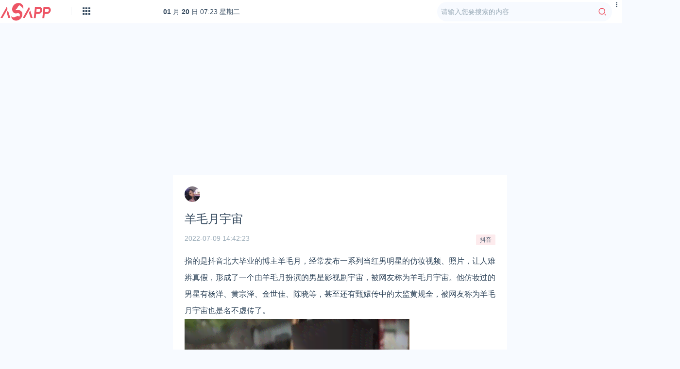

--- FILE ---
content_type: text/html; charset=utf-8
request_url: https://www.asapp.cn/s/douyin/39.html
body_size: 5007
content:
<!DOCTYPE html>
<html lang="zh-CN" class="hb-loaded">
<head>
    <meta charset="UTF-8">
    <title>羊毛月宇宙是什么意思？ | 爱思词典</title>
    <meta name="viewport" content="width=device-width, initial-scale=1, maximum-scale=1, user-scalable=no">
    <meta name="keywords" content="羊毛月宇宙,羊毛月,抖音,甄嬛传,杨洋,黄宗泽,金世佳,陈晓,,爱思词典"/>
    <meta name="description" content="指的是抖音北大毕业的博主羊毛月，经常发布一系列当红男明星的仿妆视频、照片，让人难辨真假，形成了一个由羊毛月扮演的男星影视剧宇宙，被网友称为羊毛月宇宙。他仿妆过的男‌‌‌‌‌‌‌‌‌‌‌星有杨洋、黄宗泽"/>
    
    <link rel="stylesheet" href="/static/asapp/css/style.css">
    <link rel="stylesheet" href="https://cdn.k2os.com/font/style.css">
    <link rel="stylesheet" href="https://cdn.k2os.com/css/k2ued.css">
    <link rel="dns-prefetch" href="https://imgs.knowsafe.com">
    <link rel="dns-prefetch" href="https://imgs.aideep.com/">
    <link href="/static/asapp/img/favicon.ico" rel="icon" type="image/x-icon"/>
    <script async src="https://pagead2.googlesyndication.com/pagead/js/adsbygoogle.js?client=ca-pub-9347092167954578" crossorigin="anonymous"></script>

</head>
<body>

    <div class="header mb16" id="header">
        <div class="header_main">
            <div class="logo">
                <a href="/"><img alt="爱思词典" src="/static/asapp/img/logo.png"></a>
            </div>
            <div class="channel pc">
                <div class="channel_ico">
                    <img src="/static/asapp/img/channel_top_ico.png">
                </div>
                <div class="channel_nav_box">
                    <ul>
                        <li>
                            <a href="/">
                                <span><img src="/static/asapp/img/nav-home.svg"></span>
                                <div>首页</div>
                            </a>
                        </li>
                        <li>
                            <a href="/s/douyin">
                                <span><img src="/static/asapp/img/nav-dy.svg"></span>
                                <div>抖音</div>
                            </a>
                        </li>
                        <li>
                            <a href="/s/bilibili">
                                <span><img src="/static/asapp/img/nav-b.svg"></span>
                                <div>B站</div>
                            </a>
                        </li>
                        <li>
                            <a href="/s/laoshiji">
                                <span><img src="/static/asapp/img/nav-lsj.svg"></span>
                                <div>老司机</div>
                            </a>
                        </li>
                        <li>
                            <a href="/s/hot">
                                <span><img src="/static/asapp/img/nav-hot.svg"></span>
                                <div>热门</div>
                            </a>
                        </li>
                        <li>
                            <a href="/s/wl">
                                <span><img src="/static/asapp/img/nav-net.svg"></span>
                                <div>网络</div>
                            </a>
                        </li>
                    </ul>
                </div>
            </div>
            <div class="header-time fl">
                <a href="https://tools.0xu.cn/calendar" target="_blank"><div id="headerDate"></div></a>
            </div>
            <div class="header-login pc fr">
                <a class="btn-medium btn-red" href="/contact.html" target="_blank">
                    <i class="icon--140 mr8"></i>投稿</a>
            </div>
            <div class="header-search fr">
                <div class="header-search_box">
                    <input type="text" placeholder="请输入您要搜索的内容">
                    <span class="icon--10"></span>
                </div>
            </div>
            <a href="javascript:void(0)" class="navbut">
                <span></span>
                <span></span>
                <span></span>
            </a>
            <ul class="mapnav">
                <li><a href="/">首页</a></li>
                <li><a href="/s/douyin">抖音</a></li>
                <li><a href="/s/bilibili">B站</a></li>
                <li><a href="/s/laoshiji">老司机</a></li>
                <li><a href="/s/hot">热门</a></li>
                <li><a href="/s/wl">网络</a></li>
            </ul>
        </div>
    </div>

<div class="main">
    <div class="k2-center" data-id="finance,supervise">
        <div class="article_show_box mb16">
            <div class="article_show">
                <div class="article-user_pic mb16">
                    <a href="/author/u2">
                        <img alt="一只小耿耿" src="https://imgs.knowsafe.com:8087/img/quu/t/a112.jpg">
                    </a>
                </div>
                <h1 class="title">羊毛月宇宙</h1>
                <div class="article_inf">
                    <span class="classify">
						<a href="/s/douyin" class="column-link-b tag-small tag-red">抖音</a>
                    </span>
                    <span class="time">2022-07-09 14:42:23</span>

                </div>
                <div class="article_show_body">
                    <div class="article_show_body">
                        
                        <p><span>指的是抖音北大毕业的博主</span><span>羊毛月</span><span>，经常发布一系列当红男明星的仿妆视频、照片，让人难辨真假，形成了一个由羊毛月扮演的男星影视剧宇宙，被网友称为羊毛月宇宙。他仿妆过的男‌‌‌‌‌‌‌‌‌‌‌星有杨洋、黄宗泽、金世佳、陈晓等，甚至还有甄嬛传中的太监黄规全，被网友称为</span><span>羊毛月宇宙</span><span>也是名不虚传了。</span><br/></p><p><span><img src="https://imgs.knowsafe.com:8087/img/aideep/2022/7/9/4b50b0ae8c8c34997080d6a2d905d73e.png"/></span></p>
                    </div>
                    <div class="article_footer">
                        <div>*文章为作者独立观点，不代表 爱思词典 立场</div>
                        <div>
                            本文转自 <a href="https://jikipedia.com/definition/314576895" rel="nofollow" target="_blank">小鸡词典</a>，转载此文章须经原作者同意，并请附上出处。
                        </div>
                        <div class="mylink">原文链接 https://www.asapp.cn/s/douyin/39.html</div>
                        <div class="keywords">
                                <a href="/tag/%e7%be%8a%e6%af%9b%e6%9c%88%e5%ae%87%e5%ae%99">羊毛月宇宙</a>
                                <a href="/tag/%e7%be%8a%e6%af%9b%e6%9c%88">羊毛月</a>
                                <a href="/tag/%e6%8a%96%e9%9f%b3">抖音</a>
                                <a href="/tag/%e7%94%84%e5%ac%9b%e4%bc%a0">甄嬛传</a>
                                <a href="/tag/%e6%9d%a8%e6%b4%8b">杨洋</a>
                                <a href="/tag/%e9%bb%84%e5%ae%97%e6%b3%bd">黄宗泽</a>
                                <a href="/tag/%e9%87%91%e4%b8%96%e4%bd%b3">金世佳</a>
                                <a href="/tag/%e9%99%88%e6%99%93">陈晓</a>
                        </div>
                        
                    </div>
                </div>
            </div>
        </div>
        <div class="com_box mt16 mb16">
            <div class="com_title-red mb16">猜你喜欢<a href="/s/douyin" target="_blank" class="com_title_more" title="更多"></a></div>
            <ul class="k2-asapp-like">
                
                    <li><a href="/b/hlw/9003.html" target="_blank" class="row-1" title="旺店通"><span>#</span><span>旺店通</span></a></li>
                
                    <li><a href="/s/hot/8714.html" target="_blank" class="row-1" title="吃圭人"><span>#</span><span>吃圭人</span></a></li>
                
                    <li><a href="/b/hlw/8109.html" target="_blank" class="row-1" title="ZunTrust"><span>#</span><span>ZunTrust</span></a></li>
                
                    <li><a href="/e/film/6354.html" target="_blank" class="row-1" title="暴裂无声"><span>#</span><span>暴裂无声</span></a></li>
                
                    <li><a href="/b/hlw/5432.html" target="_blank" class="row-1" title="企盟查"><span>#</span><span>企盟查</span></a></li>
                
                    <li><a href="/b/hlw/5265.html" target="_blank" class="row-1" title="Follow RSS"><span>#</span><span>Follow RSS</span></a></li>
                
                    <li><a href="/b/hlw/4372.html" target="_blank" class="row-1" title="七喜下载站"><span>#</span><span>七喜下载站</span></a></li>
                
                    <li><a href="/b/hlw/4293.html" target="_blank" class="row-1" title="开心影院"><span>#</span><span>开心影院</span></a></li>
                
                    <li><a href="/e/tv/1741.html" target="_blank" class="row-1" title="白举铁"><span>#</span><span>白举铁</span></a></li>
                
                    <li><a href="/s/hot/1607.html" target="_blank" class="row-1" title="二舅"><span>#</span><span>二舅</span></a></li>
                
                    <li><a href="/r/wh/1156.html" target="_blank" class="row-1" title="可爱的多儿"><span>#</span><span>可爱的多儿</span></a></li>
                
                    <li><a href="/s/wl/395.html" target="_blank" class="row-1" title="普信下头男"><span>#</span><span>普信下头男</span></a></li>
                
            </ul>
        </div>
        <div>
            <div class="com_box mt16 mb16">
                <div class="com_title-red mb16">图库<a href="https://www.0xu.cn/gallery" target="_blank" class="com_title_more" title="更多"></a></div>
                <ul class="inc_pic">
                        <li class="k2_col-3"><a href="https://www.0xu.cn/gallery/details/2487bbd0c68d1623f19bb8a2f067ad07" target="_blank"><span><img alt="呆晴 这一年 想要遇到温柔的光 #纯欲风##遇见呆晴##成都约拍##少女写真# ​​​​" loading="lazy" src="https://imgs.knowsafe.com:8087/img/aideep/2022/2/22/8a9d48e73fe9533ee8b3d1bb8ce3e923.jpg?w=250"></span><div>呆晴 这一年 想要遇到温柔的光 #纯欲风##遇见呆晴##成都约拍##少女写真# ​​​​</div></a></li>
                        <li class="k2_col-3"><a href="https://www.0xu.cn/gallery/details/86ad86da20ddb3ac5e2dca71a4efd633" target="_blank"><span><img alt="周周不吃香菜不要因为它的失去而哭，应当为曾经拥有而笑。" loading="lazy" src="https://imgs.knowsafe.com:8087/img/aideep/2024/10/5/847b2f2573316d9501748a69e5bb76bb.jpg?w=250"></span><div>周周不吃香菜不要因为它的失去而哭，应当为曾经拥有而笑。</div></a></li>
                        <li class="k2_col-3"><a href="https://www.0xu.cn/gallery/details/2ee66e278e8fa9475570f591d11be7dc" target="_blank"><span><img alt="narutohaiteixxxx玖辛奈星星是银河递给月亮的情书。" loading="lazy" src="https://imgs.knowsafe.com:8087/img/aideep/2024/10/7/7828fe2315a2b43e50e745918c81f2b2.webp?w=250"></span><div>narutohaiteixxxx玖辛奈星星是银河递给月亮的情书。</div></a></li>
                        <li class="k2_col-3"><a href="https://www.0xu.cn/gallery/details/0bdc8ad65a7e0b7eec4d16ff1e647207" target="_blank"><span><img alt="把轩轩藏好：圣诞节之前我回来了。#inmyfeelings #氛围感 #拍出电影感 #低像素 #vibe氛围" loading="lazy" src="https://imgs.knowsafe.com:8087/img/aideep/2025/5/18/2af5c4bb6216fafd9e0da51bf82ae078.jpg?w=250"></span><div>把轩轩藏好：圣诞节之前我回来了。#inmyfeelings #氛围感 #拍出电影感 #低像素 #vibe氛围</div></a></li>
                        <li class="k2_col-3"><a href="https://www.0xu.cn/gallery/details/349d89b60bb631795f0d11d9757b4eff" target="_blank"><span><img alt="春日殿下：如果甜到你 我只能说一句I’m sorry #甜妹 #扭一扭 #我又心动了 #慢摇" loading="lazy" src="https://imgs.knowsafe.com:8087/img/aideep/2025/10/4/c869642fb99c50af00dbfd3ec44c6484.jpg?w=250"></span><div>春日殿下：如果甜到你 我只能说一句I’m sorry #甜妹 #扭一扭 #我又心动了 #慢摇</div></a></li>
                        <li class="k2_col-3"><a href="https://www.0xu.cn/gallery/details/74e2ae7c5781cbfd938546723aeeac70" target="_blank"><span><img alt="牛奶里的果汁微密圈大学生清纯性感写真照片图集" loading="lazy" src="https://imgs.knowsafe.com:8087/img/aideep/2025/11/30/5ecaa02299a8a095498d5baa42d3e4ec.jpg?w=250"></span><div>牛奶里的果汁微密圈大学生清纯性感写真照片图集</div></a></li>
                </ul>
            </div>
        </div>
    </div>
</div>

    <div class="footer mt16">
        <div class="footer_main">
            <div class="guabiao">
                
                <a id="seal_ks_websafety" href="https://www.knowsafe.com" sid="a0009d19e640dafafa7d0d5ecece7003" sdomain="https://seal.knowsafe.com" target="_blank">iTrust</a>
                <script src="https://seal.knowsafe.com/static/js/websafety.js" charset="utf-8" type="text/javascript"></script>
                
            </div>
            <dl class="footer_left">
                <dt><img alt="AiDeep Ued" src="/static/asapp/img/footer_logo.png"></dt>
                <dd class="footer_nav">
                    <a href="/about.html">关于我们</a>
                    <a href="/contact.html">联系我们</a>
                    <a href="/links.html">友情链接</a>
                    <a href="/links.html">侵删通道</a>
                    <a href="/site1.xml">站点地图</a>
                    <a href="/site-tag-1.xml">站点标签</a>
                </dd>
                <dd class="gray copyright">Copyright © 2019 <a rel="nofollow" href="https://cms.k2os.com" target="_blank">K2CMS</a> All rights reserved.</dd>
                <dd class="gray">
                    <a rel="nofollow" href="https://beian.miit.gov.cn/" target="_blank">
                        黔ICP备19009857号-1
                    </a>
                    <span class="tongji">
                    <script type="text/javascript" src=""></script>
                        <script charset="UTF-8" id="LA_COLLECT" src="//sdk.51.la/js-sdk-pro.min.js"></script>
<script>LA.init({id: "JkId71jtXwrDYyHc",ck: "JkId71jtXwrDYyHc"})</script>
                        <script>
var _hmt = _hmt || [];
(function() {
    var hm = document.createElement("script");
    hm.src = "https://hm.baidu.com/hm.js?6e7d587a1e566f2da6ffd6e4f58e667f";
    var s = document.getElementsByTagName("script")[0];
    s.parentNode.insertBefore(hm, s);
})();
</script>
<script> var _mtj = _mtj || []; (function () { var mtj = document.createElement("script"); mtj.src = "https://node68.aizhantj.com:21233/tjjs/?k=e1j8r77ok75"; var s = document.getElementsByTagName("script")[0]; s.parentNode.insertBefore(mtj, s); })(); </script>
                    </span>
                </dd>
            </dl>
        </div>
    </div>


    <script src="/static/asapp/js/jquery-2.1.1.min.js"></script>
    <script src="/static/asapp/js/global.js"></script>

<script>
    
    $(function concise() {
        if ($('.article_show').height() > 1435) {
            $('.article_show').css({height: '1435px', overflow: 'hidden'});
            $('.article_show_box').css({position: 'relative'}).append(`
            <div style=" position: absolute; left: 0; bottom: 0; height: 150px; width: 100%; background-image: linear-gradient(rgba(255,255,255,0.9), rgba(255,255,255,1));">
                <a id="open_details" style="width: 152px; height: 42px; display: block; background: #1054ff; color: #fff!important; border-radius: 4px; margin: 75px auto 0 auto; line-height: 42px; text-align: center; cursor: pointer">点击查看全文</a>
            </div>`)
        }
    });
    
    $(document).on('click', '#open_details', function () {
        $(this).parent('div').hide();
        $('.article_show').css({height: 'auto', overflow: 'hidden'});
    });
</script>
</body>
</html>

--- FILE ---
content_type: text/html; charset=utf-8
request_url: https://www.google.com/recaptcha/api2/aframe
body_size: 258
content:
<!DOCTYPE HTML><html><head><meta http-equiv="content-type" content="text/html; charset=UTF-8"></head><body><script nonce="dmczO90SXFbMwCO7R7-qgg">/** Anti-fraud and anti-abuse applications only. See google.com/recaptcha */ try{var clients={'sodar':'https://pagead2.googlesyndication.com/pagead/sodar?'};window.addEventListener("message",function(a){try{if(a.source===window.parent){var b=JSON.parse(a.data);var c=clients[b['id']];if(c){var d=document.createElement('img');d.src=c+b['params']+'&rc='+(localStorage.getItem("rc::a")?sessionStorage.getItem("rc::b"):"");window.document.body.appendChild(d);sessionStorage.setItem("rc::e",parseInt(sessionStorage.getItem("rc::e")||0)+1);localStorage.setItem("rc::h",'1768893785758');}}}catch(b){}});window.parent.postMessage("_grecaptcha_ready", "*");}catch(b){}</script></body></html>

--- FILE ---
content_type: text/css; charset=utf-8
request_url: https://www.asapp.cn/static/asapp/css/style.css
body_size: 23533
content:
body{background:#f7faff!important;font-family:"Helvetica Neue",Helvetica,Tahoma,Arial,"Microsoft Yahei","Hiragino Sans GB","WenQuanYi Micro Hei",sans-serif;color:#34495e}
body,dd,dl,dt,ul,ul li{margin:0;padding:0;list-style:none}
a,a:hover{text-decoration:none}
h1,h2,h3,h4{margin:0;padding:0}
button,input,select{outline-color:invert;outline-style:none;outline-width:0;border:none;text-shadow:none;-webkit-user-select:text;box-shadow:none}
.header{background:#fff;height:48px}
.header_main{width:1400px;margin:0 auto}
.logo{float:left;margin-top:4px;margin-right:40px;height:40px}
.logo img{width:100%;height:100%}
.header-login{line-height:48px}
.channel{float:left;margin-top:15px;font-size:0;border-left:1px #ebedf2 solid;padding-left:23px;position:relative;z-index:100}
.channel_nav_box{position:absolute;left:23px;top:0;display:none;padding-top:35px}
.channel ul{background:#fff;width:352px;padding:16px 16px 0 16px;margin-bottom:-16px;border-radius:4px;box-shadow:0 2px 4px rgba(0,0,0,.12),0 0 6px rgba(0,0,0,.04);font-size:0;height:auto;overflow:hidden}
.channel:hover .channel_nav_box{display:block}
.channel ul li{width:40px;height:46px;text-align:center;float:left;margin-right:16px;margin-bottom:16px;overflow:hidden}
.channel ul li a{display:block;color:#34495e}
.channel ul li:nth-child(6n){margin-right:0}
.channel ul li img{width:24px;height:24px}
.channel ul li div{font-size:12px;line-height:19px;overflow:hidden;margin-top:5px}
.header-time{height:48px;line-height:48px;margin-left:150px}
.header-time a{color:#34495e;font-size:14px}
.header-search{margin-right:64px;margin-top:4px}
.header-search_box{width:360px;height:40px;background:#f7faff;border-radius:20px;color:#9aabb8;display:flex}
.header-search_box input{width:calc(100% - 40px);background:0 0;padding:8px}
.header-search_box span{width:40px;height:40px;line-height:40px;text-align:center}
.header-search_box .icon--10{color:#ed5565;font-size:18px}
.header-search_box .icon--10:hover{color:#e02a37}
.main{width:1400px;margin:0 auto;height:auto;overflow:hidden}
.k2-list-box{ width: 1400px; margin: -16px auto 16px auto; position: relative;}
.com_title-red{ border-left: 4px #ed5565 solid; padding-left: 12px; font-size: 14px; color: #34495e; height: 19px; }
.k2-n-user{height:16px}
.k2-n-user a{font-size:14px;color:#939cb0;float:left;display:flex;line-height:16px}
.k2-n-user img{width:16px;height:16px;margin-right:8px;border-radius:50%}
.k2-n-user p{color:#9aabb8}
.k2-list{ margin-bottom: 16px; -webkit-column-break-inside: avoid; width: 25%; position: absolute}
.k2-list:hover{box-shadow: 0 6px 12px 0 hsl(0deg 0% 82% / 18%)}
.k2-list-title i{border-left: 4px #ed5565 solid;padding-left: 12px;height: 20px;}
.k2-list-title a{font-size:20px;color:#34495e;font-weight:700}
.k2-list-title a:hover{color:#ed5565!important}
.k2-list-excerpt a{font-size:16px;color:#34495e;line-height:32px}
.k2-list-excerpt a:hover{color:#34495e!important}
.k2-list-excerpt a span{font-size:16px;color:#ed5565;line-height:32px}
.k2-center{width:688px;margin:0 auto}
.article-user_pic img{width:32px;height:32px;margin-right:8px;border-radius:50%}
.com_more{width:100%}
.com_more a{font-size:12px;color:#34495e;display:block;height:14px;line-height:14px;text-align:center}
.banner_h_70{height:70px;width:300px;background:#1054ff}
.banner_h_250{height:250px;width:300px;background:#1054ff}
.banner_h_250 img,.banner_h_70 img{width:100%;height:100%}
.com_404{width:1400px;margin:0 auto;height:auto;overflow:hidden;text-align:center}
.com_404 img{padding-top:100px;margin-bottom:100px}
.com_title{position:relative}
.com_title_more{position:absolute;right:0;top:0;background:url(../img/more.png);display:inline-block;width:20px;height:20px}
.k2-link{overflow:hidden;clear:both;width:1400px;margin:0 auto}
.k2-link .more{color:#9aabb8}
.k2-link-list{width:1400px;margin:0 auto;overflow:hidden;margin-top:2px;background:#fff}
.k2-link-list ul{padding:16px;height:auto}
.k2-link-list ul li{float:left;margin-right:16px}
.k2-link-list ul li a{color:#34495e;font-size:14px}
.k2-about{width:1400px;margin:0 auto;min-height:400px;overflow:hidden}
.k2-about-left{width:200px;margin-right:16px;float:left}
.k2-about-left ul li{background:#fff;height:60px;margin-bottom:10px}
.k2-about-left ul li a{display:block;line-height:60px;color:#34495e;font-size:16px;text-align:center}
.k2-about-right{width:1184px;height:100%;float:right}
.k2-about-box{background:#fff;min-height:428px;height:100%;padding:16px;margin-top:2px}
.k2-about-box p{font-size:16px;color:#34495e;line-height:30px}
.k2-about-box b{font-size:16px;color:#0529ff;line-height:30px}
.k2-hot-main{width:calc(100% - 204px)}
.k2-hot-nav{border-bottom:1px #f7faff solid}
.k2-hot-list span,.k2-hot-nav span{display:inline-block;height:56px;line-height:56px;color:#34495e;font-size:14px;white-space:nowrap;overflow:hidden;text-overflow:ellipsis;-o-text-overflow:ellipsis}
.k2-hot-list span:nth-child(1),.k2-hot-nav span:nth-child(1){width:12%;padding:0 4px;display:inline-block}
.k2-hot-list span:nth-child(2),.k2-hot-nav span:nth-child(2){width:65%;display:inline-block}
.k2-hot-list{min-height:494px}
.k2-hot-list li:nth-child(2n){background:#f7faff}
.k2-hot-list span{font-size:14px;color:#34495e;line-height:56px;height:56px}
.k2-hot-list span a{color:#0529ff}
.k2-page404{width:1200px;height:auto;margin:0 auto}
.k2-page404-box{text-align: center}
.k2-page404-box p{color:#34495e;font-size:16px}
.k2-page404-like ul{display:flex;flex-flow:wrap}
.k2-page404-like li{display:flex;align-items:center;float:left;width:calc(33.333333% - 10.666666px);margin-right:16px}
.k2-page404-like li:nth-child(3n){margin-right:0}
.k2-page404-like li a{font-size:16px;color:#34495e;line-height:34px}
.k2-page404-like li span{width:2px;height:2px;border-radius:50%;border:2px #9aabb8 solid;margin-right:12px}
.k2-asapp-like{position: relative; display: flex; flex-wrap: wrap;}
.k2-asapp-like li{background:#f7faff;float:left;padding: 16px;height:56px;width:calc(33.333333% - 10.666666px);margin-right:16px;margin-top:16px}
.k2-asapp-like li:nth-child(3n){margin-right:0}
.k2-asapp-like li span:nth-child(1){color:#ed5565;font-size:14px;margin-right:4px}
.k2-asapp-like li span:nth-child(2){color:#34495e;font-size:16px}
.footer{background:#fff;height:100px;overflow:hidden}
.footer_main{width:1400px;margin:0 auto}
.footer_left{position:relative;padding-left:70px;font-size:14px;margin-top:16px;float:left}
.footer_left dt{position:absolute;left:0;top:5px}
.footer_left dd.footer_nav a{color:#34495e;margin-right:16px}
.copyright{margin:10px 0}
.security_ico{float:right;margin-top:30px}
.tongji a{font-size:14px;color:#9aabb8}
.guabiao{float:right;margin-top:30px;width:114px}
.keywords{margin-top:15px}
.keywords a{background-color:#f7faff;font-size:12px;padding:4px;border-radius:999rem;padding-right:16px;display:inline-block;align-items:center;line-height:1.4;margin-right:15px;color:#34495e;margin-bottom:15px}
.keywords a:before{content:"#";color:#ed5565;border-radius:100%;background-color:#fff;width:20px;height:20px;line-height:20px;text-align:center;margin-right:6px;font-weight:700}
.user_inf{background:#fff;padding:16px;margin-bottom:16px}
.user_pic{text-align:center;padding-bottom:30px;border-bottom:1px #f7faff solid;display:block;color:#34495e}
.user_pic img{width:115px;height:115px;border-radius:50%;display:block;margin:0 auto;border:1px #c1d3ff solid;padding:4px;background:#f7faff;margin-bottom:10px}
.user_inf ul{height:auto;overflow:hidden;padding-top:16px}
.user_inf ul li{float:left;width:50%;text-align:center}
.user_inf ul li i{display:block;color:#9aabb8;font-style:normal}
.ewm{background:#fff;padding:16px;margin-bottom:16px;font-size:12px;color:#34495e;text-align:center}
.ewm img{display:block;margin:0 auto 16px auto}
.right_box{width:auto;height:auto;overflow:hidden;background:#fff;padding:16px}
.inc_pic li{background:#fff;padding:8px;float:left;margin-right:12px;margin-bottom:12px}
.ico-more2{background:url(../img/more2.svg);display:inline-block;width:20px;height:20px;vertical-align:middle}
.inc_pic{height:auto;overflow:hidden}
.inc_pic li span{display:block;height:180px;overflow:hidden;font-size:0}
.inc_pic li span img{width:100%;object-fit:cover;height:180px}
.inc_pic li div{font-size:14px;line-height:1;margin-top:10px;white-space:nowrap;overflow:hidden;text-overflow:ellipsis}
.inc_pic a{color:#34495e}
.no_sites{width:100%;text-align:center;font-size:14px}
.btn_add_site{border:1px #0529ff solid;color:#0529ff;padding:8px 15px;background-color:transparent;border-radius:6px}
.no_sites .text{color:#9aabb8;margin:10px 0}
.article_show_box{background:#fff;height:auto;overflow:hidden}
.article_show .title{color:#34495e;font-size:24px;line-height:normal;font-weight:400;margin-bottom:16px}
.article_show{margin:24px}
.article_inf{font-size:14px;height:auto;overflow:hidden;margin-bottom:16px;color:#34495e}
.article_inf span{color:#9aabb8;margin-right:30px}
.article_inf span.classify{float:right;margin-right:0}
.article_inf a{color:#34495e}
.article_show_body{font-size:16px;line-height:34px;color:#34495e}
.article_show_body img{max-width:100%}
.article_footer{font-size:14px;line-height:26px;color:#34495e}
.article_footer div:first-child{color:#9aabb8;font-size:14px;font-style:italic}
.article_footer div:nth-child(2) a{color:#0529ff}
.article_footer i{color:#9aabb8}
.article_footer_banner{background:#fff;padding:16px}
.star_img.dy{left:15px;top:15px;width:150px;height:225px;overflow:hidden}
.star_img.dy img{width:100%}
.star_img{width:164px;float:left;position:absolute;top:-15px;left:0;font-size:0}
.star_img img{width:164px;height:225px}
.star_img_box{position:absolute;left:0;bottom:0;display:inline-block;height:20px;border-radius:0 10px 0 0;background:#0529ff;color:#fff;font-size:14px;padding:0 10px}
.star{width:1400px;margin:0 auto;min-height:200px;margin-bottom:15px;background:#fff;position:relative;margin-top:15px;overflow:hidden}
.star_about{padding-left:165px}
.star_div{padding:15px;min-height:230px}
.star_name b{font-size:24px;color:#34495e}
.star_name small{margin-left:15px;font-size:12px;color:#fff;border-radius:2px;padding:1px 6px;background-color:#1ab394}
.star_describe{font-size:14px;overflow:hidden;text-overflow:ellipsis;margin-top:15px;margin-right:15px}
.star_describe a{color:#0529ff;margin-left:5px}
.star_tag_name{margin-top:15px;font-size:14px;color:#34495e}
.star_tags{margin-top:15px}
.star_tags a{height:26px;line-height:26px;font-size:12px;padding:0 10px;margin-right:10px;background:#f7faff;border-radius:3px;display:inline-block}
.star_n_bottom{margin-top:12px}
.star_n_bottom .tag{font-size:0;display:inline-block;vertical-align:middle;margin-right:16px}
.star_n_bottom .tag a{display:inline-block;background:#f7faff;border-radius:4px;height:22px;line-height:22px;padding:0 10px;color:#1054ff;font-size:12px}
.star_n_bottom .tag a+a{margin-left:16px}
.star_n_bottom span{display:inline-block;height:22px;line-height:22px;font-size:14px;margin-right:16px;overflow:hidden;text-overflow:ellipsis;white-space:nowrap}
.star_n_bottom span a{color:#1054ff}
.star_n_bottom .qita{display:inline-block;height:22px;overflow:hidden;vertical-align:middle;font-size:0}
.author_article{height:auto;overflow:hidden}
.author_article li{float:left;background:#fff;height:200px;overflow:hidden}
.author_article li .pic{height:125px;overflow:hidden;display:block;background:#f7faff}
.author_article li .pic img{width:100%}
.author_article li .title{display:block;padding:8px 10px;line-height:18px;font-size:12px;color:#34495e;height:36px}
.author_article li:nth-child(5n+5){margin-right:0}
.author_f{font-size:12px;color:#9aabb8;padding:10px}
.author_f .browse{padding-left:15px;float:right}
.author_nav{width:auto;background:#fff;margin:15px 0;height:auto;overflow:hidden;padding:0 15px}
.author_nav li{float:left}
.author_nav li a{height:45px;line-height:45px;display:block;padding:0 15px}
.author_nav li.dq a{background:#f7faff;color:#0529ff}
.author_header{background:#fff;height:150px;margin-top:100px;position:relative}
.author_header img{width:125px;height:125px;border-radius:50%;left:50%;margin:0 0 0 -67.5px;position:absolute;top:-50%;padding:5px;border:1px #0529ff solid}
.username{padding-top:70px;text-align:center;font-size:16px}
.article_detaile_hot span:nth-child(2){width:175px}
.article_detaile_hot{width:100%}
.tag_classify{width:1400px;height:auto;overflow:hidden;background-color:#fff}
.tag_classify li{float:left;margin-left:40px}
.tag_classify li a{display:block;height:48px;line-height:48px;font-size:14px;color:#34495e;border-bottom:2px #fff solid}
.tag_classify li.dq>a{border-bottom:2px #0529ff solid}
.page{text-align:right}
.page .pagination{display:inline-block;text-align:center;height:auto;overflow:hidden}
.page .pagination li:first-child{border-radius:5px 0 0 5px}
.page .pagination li:last-child{border-right:1px #f1f1f1 solid;border-radius:0 5px 5px 0}
.page .pagination li{float:left;border:1px #f1f1f1 solid;border-right:none;overflow:hidden}
.page .pagination li a,.pagination li span{float:left;width:34px;height:34px;line-height:34px;text-align:center;background:#fff}
.page .pagination li a{color:#34495e}
.page .pagination li.active span{background:#0529ff;color:#fff}
.mapnav,.nav,.navbut{display:none}
@media (max-width:768px){
    .k2-list-box{ width: 100%}
    .k2-list-box .k2-list{ width: 100%; margin-right: 0}
    .index-center,.index-center2,.index-right,.k2-center,.k2-index-left,.k2-left-2,.main{width:100%}
    .header-search,.header-time,.header-top,.header_btn,.k2-about-left,.k2-left,.k2-link,.k2-link-list,.k2-right,.pc{display:none}
    .header_search{right:15px;top:35px;z-index:99}
    .header_main .icon--162{float:right;height:30px;line-height:30px;margin-top:11px;padding:0 10px;cursor:pointer}
    .header_main>.icon--162{position:absolute;right:15px;top:0;margin-top:0;color:#fff}
    .header_main .logo{height:30px;line-height:30px;margin-top:0}
    .header_main .logo img{height:100%;padding-left:8px}
    .header_search{position:absolute;right:0;top:55px;box-shadow:0 2px 6px 0 #b9c5cc;padding:15px;background:#fff;width:230px;display:none;z-index:9}
    .header_search>div{background:#f7faff;position:relative}
    .header_search>div input{height:34px;background:0 0;margin:0;padding:0 10px;width:145px}
    .header_search>div span{position:absolute;right:0;top:0;margin:0;padding:0;cursor:pointer}
    .header_search>div span.icon--162{margin-top:0;height:34px;line-height:34px}
    .header_search>div span.icon--128{border-right:1px #dde6eb solid;padding-right:7px;right:34px;top:8px;color:#9aabb8}
    .header_main{position:relative;width:100%;height:auto;min-height:30px;background:#fff}
    .nav{background:#fff;border-top:1px #f7f7f7 solid;border-bottom:1px #f7f7f7 solid}
    .nav li{display:inline-block;font-size:14px}
    .nav li a{color:#34495e;display:block;height:30px;line-height:30px;margin:0 10px}
    .nav li.dq>a{border-bottom:2px #0529ff solid}
    .navbut{width:30px;height:27px;position:absolute;left:90px;top:0;padding-top:3px}
    .navbut span{display:block;height:2px;background:#9aabb8;margin:4px 8px 0 8px}
    .mapnav{background:#fff;border-top:1px #f7faff solid;padding:5px 10px;height:auto;overflow:hidden}
    .mapnav li{float:left;width:20%;font-size:14px}
    .mapnav li a{display:block;height:24px;line-height:24px;padding:0 5px;color:#34495e}
    #headerDate{display:none}
    .k2-page404{width:100%}
    .k2-page404-like li{width:100%}
    .top_bnt{display:none!important}
    .iconfont{list-style-type:disc;margin-right:25px}
    .com_news{background:#fff}
    .com_news li{display:block;position:relative;background:#fff;padding-top:10px}
    .com_news li .img{position:absolute;left:0;top:10px;width:110px;height:73px;display:block;overflow:hidden;border-radius:3px;background:#f7faff}
    .com_news li .img img{width:100%}
    .com_news li h3{font-size:16px}
    .com_news li h3 a{color:#34495e;font-weight:400;display:block;line-height:24px;height:48px;overflow:hidden;margin-bottom:4px}
    .com_news li p{font-size:12px;display:none}
    .com_news_list{display:flex;justify-content:space-between}
    .com_news_r{margin-left:0;width:calc(100% - 172px);display:flex;justify-content:space-between;flex-flow:column}
    .k2-index-center{width:100%}
    .com_news_footer{height:20px;font-size:12px;line-height:20px;color:#9aabb8}
    .com_news_footer .user img,.read_ico{display:none}
    .com_news_footer .user a{color:#9aabb8}
    .com_news_footer .time{float:right}
    .mapnav,.navbut{display:block;width:100%}
    .navbut{width:35px}
    .header{height:auto;overflow:hidden}
    .com_more a{display:block;font-size:14px;text-align:center;background:#fff;color:#34495e}
    .k2-job-list ul li{padding:10px;width:100%;background:#fff;float:none;position:relative}
    .k2-job-title{float:left;width:80%}
    .k2-job-title a{font-size:16px;color:#34495e}
    .k2-job-title span{font-size:16px;color:#ed5565}
    .k2-job-tag{width:80%;font-size:14px;margin-top:30px;color:#9aabb8}
    .k2-job-com{position:absolute;right:10px;top:10px;margin-top:0!important}
    .footer .footer_nav{display:none}
    .footer dt{background:#fff;text-align:center;margin:15px 15px 0 15px;padding:15px}
    .footer dt img{height:45px}
    .footer .footer_main>a,.footer .gray{display:none}
    .page{margin:0 15px}
    .guabiao{float:right;margin:20px 30px 0 0;width:114px}
    .footer dt{text-align:left}
    .star{height:auto;overflow:hidden;background:#fff}
    .star_img{position:relative;display:block;padding-top:80%}
    .star_img img{position:absolute;top:0;left:0;width:100%;height:100%;object-fit:cover;object-position:center -.33px}
    .star_img_box{text-align:center;width:100px;color:#fff;font-size:14px;padding:2px;background-color:#0529ff;position:absolute;z-index:1;left:0}
    .star_about{float:left}
    .star_div{margin-top:15px}
    .star_name b{font-size:14px;color:#34495e}
    .star_name small{margin-left:15px;font-size:12px;color:#fff;border-radius:2px;padding:1px 6px;background-color:#1ab394}
    .star_describe{font-size:14px;overflow:hidden;text-overflow:ellipsis;display:-webkit-box;-webkit-box-orient:vertical;-webkit-line-clamp:6;margin-top:15px;margin-right:15px}
    .star_tag_name{margin-top:15px;font-size:14px;color:#34495e}
    .star_tags{margin-top:15px}
    .star_tags a{height:26px;line-height:26px;font-size:12px;padding:0 10px;margin:5px 5px 5px 0;background:#f7faff;border-radius:3px;display:inline-block}
    .star_img.dy{left:0;top:0;height:auto;overflow:hidden;width:100%;padding:0;position:relative}
    .star_img.dy img{width:100%;position:relative}
    .tag_classify{width:100%;margin:10px auto;height:auto;overflow:hidden;background-color:#fff}
    .tag_classify li{float:left;margin-left:40px}
    .tag_classify li a{display:block;height:48px;line-height:48px;font-size:14px;color:#34495e;border-bottom:2px #fff solid}
    .tag_classify li.dq>a{border-bottom:2px #0529ff solid}
    .tag_article{margin:0 15px}
    .article_show_box{overflow:hidden;background:#fff}
    .article_show{margin:14px}
    .article_show h1{font-size:24px;font-weight:400;padding:10px;color:#34495e}
    .article_inf{padding:0 10px;margin-bottom:15px;color:#34495e}
    .article_inf span{margin-right:10px;font-size:14px}
    .article_inf a{color:#34495e}
    .article_show_body img{max-width:100%}
    .article_show_body{font-size:16px;color:#34495e;line-height:28px}
    .article_show_body p{word-wrap:break-word;word-break:break-all}
    .article_footer_banner{display:none}
    .article_footer{line-height:28px;font-size:16px;color:#34495e;font-style:italic}
    .article_footer div:first-child{color:#9aabb8;font-size:14px}
    .article_footer div:nth-child(2) a{color:#0529ff}
    .article_footer div{font-size:14px;margin-bottom:15px}
    .article_footer div.mylink{overflow:hidden}
    .keywords{margin-top:14px}
    .keywords a{height:24px;line-height:24px;background:#f7faff;border-radius:3px;display:inline-block;margin-right:10px;padding:0 8px;margin-bottom:5px}
    .inc_pic li{width:calc(50% - 7px);background:#fff;float:left;margin-right:14px;}
    .inc_pic li:nth-child(2n){float:right}
    .inc_pic{height:auto;overflow:hidden}
    .inc_pic li span{display:block;height:180px;overflow:hidden;font-size:0}
    .inc_pic li span img{width:100%;object-fit:cover;height:180px}
    .inc_pic li div{font-size:14px;line-height:1;margin-top:10px;white-space:nowrap;overflow:hidden;text-overflow:ellipsis}
    .inc_pic a{color:#34495e}
    .inc_pic .k2_col-3{margin-right:0}
    .ico-more2{background:url(../img/more2.svg);display:inline-block;width:20px;height:20px;vertical-align:middle}
    .author_header{background:#fff;position:relative;height:80px;margin-top:50px}
    .author_header img{width:60px;height:60px;border-radius:50%;position:absolute;left:50%;top:-50%;padding:3px;border:1px #0529ff solid;margin-left:-33px}
    .author_nav{background:#fff;margin:10px 0;height:auto;overflow:hidden;padding:0 10px}
    .author_nav a{display:block;height:50px;line-height:50px}
    .author_nav li{float:left}
    .author_nav li a{padding:0 15px}
    .author_nav li.dq a{background:#f7faff;color:#0529ff}
    .author_article li{background:#fff;margin-bottom:15px}
    .author_article li .pic{width:100%;overflow:hidden;display:block}
    .author_article li .pic img{width:100%}
    .author_article li .title{font-size:14px;padding:0 15px;color:#34495e;display:block}
    .author_article li .author_f{padding:10px 15px;font-size:14px;color:#9aabb8}
    .author_f .browse{padding-left:15px;float:right}
    .pagination{margin-bottom:20px;height:auto;overflow:hidden}
    .pagination li{display:none;width:50%;float:left;text-align:center}
    .pagination li a,.pagination li span{display:block;background:#fff;height:40px;line-height:40px}
    .pagination li:first-child{display:inline-block}
    .pagination li:last-child{display:inline-block}
    .username{padding-top:30px;text-align:center}
    .star{height:auto;margin:15px;overflow:hidden;background:#fff}
    .star_img{position:relative;display:block;padding-top:80%}
    .star_img img{position:absolute;top:0;left:0;width:100%;height:100%;object-fit:cover;object-position:center -.33px}
    .star_img_box{text-align:center;width:100px;color:#fff;font-size:14px;padding:2px;background-color:#0529ff;position:absolute;margin:-260px 0 0 0;z-index:1}
    .star_about{float:left}
    .star_div{padding:15px}
    .star_name b{font-size:14px;color:#34495e}
    .star_name small{margin-left:15px;font-size:12px;color:#fff;border-radius:2px;padding:1px 6px;background-color:#1ab394}
    .star_describe{font-size:14px;overflow:hidden;text-overflow:ellipsis;display:-webkit-box;-webkit-box-orient:vertical;-webkit-line-clamp:6;margin-top:15px;margin-right:15px}
    .star_tag_name{margin-top:15px;font-size:14px;color:#34495e}
    .star_tags{margin-top:15px}
    .star_tags a{height:26px;line-height:26px;font-size:12px;padding:0 10px;margin:5px 5px 5px 0;background:#f7faff;border-radius:3px;display:inline-block}
    .k2-about-box{background:#fff;padding:14px;height:auto}
    .com_pictures li{width:calc(50% - 8px)}
    .com_pictures li:nth-child(6n){margin-right:16px}
    .com_pictures li:nth-child(2n){margin-right:0}
    .com_pictures{width:100%}
    .k2-about-left{display:none}
    .k2-about,.k2-about-right{width:100%}
}

--- FILE ---
content_type: image/svg+xml
request_url: https://www.asapp.cn/static/asapp/img/nav-b.svg
body_size: 878
content:
<svg xmlns="http://www.w3.org/2000/svg" viewBox="0 0 24 24"><defs><style>.cls-1{fill:#34495e;}.cls-2{fill:#ed5565;}.cls-3{fill:none;}</style></defs><title>B@1x</title><g id="图层_2" data-name="图层 2"><g id="图层_1-2" data-name="图层 1"><path class="cls-1" d="M19,4H15.9l1.55-1.21a1,1,0,1,0-1.23-1.57L12.66,4H11.18L7.62,1.21A1,1,0,0,0,6.38,2.79L7.93,4H5A3,3,0,0,0,2,7V17a3,3,0,0,0,3,3h.67v1a1,1,0,0,0,2,0V20H16v1a1,1,0,0,0,2,0V20h1a3,3,0,0,0,3-3V7A3,3,0,0,0,19,4Zm1,13a1,1,0,0,1-1,1H5a1,1,0,0,1-1-1V7A1,1,0,0,1,5,6H19a1,1,0,0,1,1,1Z"/><path class="cls-1" d="M8.68,9.05l-3,1a1,1,0,1,0,.63,1.9l3-1a1,1,0,0,0-.63-1.9Z"/><path class="cls-1" d="M18.32,10.05l-3-1a1,1,0,1,0-.63,1.9l3,1a1,1,0,0,0,.63-1.9Z"/><path class="cls-2" d="M16.23,14.13a1,1,0,0,0-1.37.37A1,1,0,0,1,13,14a1,1,0,0,0-2,0,1,1,0,0,1-1.87.5,1,1,0,1,0-1.73,1A3,3,0,0,0,10,17a3,3,0,0,0,2-.78A3,3,0,0,0,14,17a3,3,0,0,0,2.6-1.5A1,1,0,0,0,16.23,14.13Z"/><rect class="cls-3" width="24" height="24"/></g></g></svg>

--- FILE ---
content_type: application/javascript
request_url: https://www.asapp.cn/static/asapp/js/global.js
body_size: 4283
content:
//时间控制
function headerDate() {
    var mdate = getDate();
    var html = '<b>' + mdate[1] + ' </b>' + '月 <b>' + mdate[2] + ' </b>日 ' + mdate[3] + ":" + mdate[4] + " " + mdate[6];
    $("#headerDate").html(html)
}

function getDate() {

    var myDate = new Date();

    //获取当前年
    var year = myDate.getFullYear();

    //获取当前月
    var month = myDate.getMonth() + 1;

    //获取当前日
    var date = myDate.getDate();
    var h = myDate.getHours(); //获取当前小时数(0-23)
    var m = myDate.getMinutes(); //获取当前分钟数(0-59)
    var s = myDate.getSeconds();
    var day = myDate.getDay();
    var weeks = ["星期日", "星期一", "星期二", "星期三", "星期四", "星期五", "星期六"];
    var week = weeks[day];

    //获取当前时间
    return [year, conver(month), conver(date), conver(h), conver(m), conver(s), week]

}

//日期时间处理
function conver(s) {
    return s < 10 ? '0' + s : s;
}

headerDate();
//手机头部控制
$(".navbut").click(function () {
    var isShow = $(".mapnav").css('display');
    if (isShow === 'none') {
        $(".mapnav").show()
    } else {
        $(".mapnav").hide()
    }
});

//监听窗口隐藏手机导航
$(window).resize(function () {
    var width = $(window).width();
    if (width < 768) {
        $(".mapnav").hide()
    }
});

//-------------------------头部搜索 start----------------------------
$(".header-search .icon--10").click(function () {
    header_search()
});
$(".header-search input").keydown(function (event) {
    if (event.keyCode == 13) {
        header_search()
    }
})

function header_search() {
    var val = $(".header-search input").val();
    if (val) {
        window.open(`https://www.k2os.com/s/${val}.html`)
    }
}
//-------------------------头部搜索 end----------------------------
//-------------------------瀑布流 开始----------------------------
var div = document.querySelectorAll(".k2-list");
//因为图片较多，在加载时，就加载图片
window.onload = function(){
    if(document.querySelector('.k2-list-box')){
        Full();
    }
}
//当窗口大小改变时，重新分列并排序
window.onresize = function(){
    if(document.querySelector('.k2-list-box')){
        func()
    }
};
var func=wait(Full,500);
// 等待
function wait(fn,delay) {
    let timeid;
    return function(){
        clearTimeout(timeid);
        timeid=setTimeout(fn,delay)
    }
}
//瀑布流函数
function Full(){
    //求分几列
    var pw = document.querySelector('.k2-list-box').offsetWidth;   //页面宽度
    var dw = div[0].offsetWidth;           //每个div宽度
    var cols=4;
    console.log(pw)
    if(pw<750){
        cols = 1;
    }
    //每一列定位
    var t = 16;
    var l = 16;
    var arr = [];
    for(var i = 0;i<cols;i++){
        let x=(i*dw)+(i*l);
        var pos = {
            //计算每个div的坐标(开始让每个top取一个固定值)
            //横坐标每次不变，只有top变
            /*
             div[0]   left: white
             div[1]   left: white*2 + dw
             div[2]   left: white*3 + dw*2
             */
            x:x,
            y:t
        };
        arr.push(pos);      //将坐标存入数组
    }
    //每次找高度最小的一列
    let max_height=0;
    for(var j = 0;j<div.length;j++){
        var index = getMinTop(arr);
        div[j].style.left = arr[index].x + "px";
        div[j].style.top = arr[index].y + "px";
        div[j].style.opacity = '1';
        // div[j].style.transition = 'all .5s'; //动画延时后JS计算出错
        if(arr[index].y+div[j].offsetHeight>max_height){
            max_height=arr[index].y+div[j].offsetHeight;
            document.querySelector('.k2-list-box').style.height=max_height+'px'
        }
        arr[index].y += div[j].offsetHeight + t;
    }
}
//求每次最小高度的列
function getMinTop(arr){
    var minT = arr[0].y;
    var index = 0;
    for(var k = 0;k<arr.length;k++){
        // console.log(arr[k].y,minT);
        if(arr[k].y < minT){
            minT = arr[k].y;
            index = k;
        }
    }
    return index;
}
//-------------------------瀑布流 结束----------------------------

--- FILE ---
content_type: image/svg+xml
request_url: https://www.asapp.cn/static/asapp/img/nav-hot.svg
body_size: 741
content:
<svg xmlns="http://www.w3.org/2000/svg" viewBox="0 0 24 24"><defs><style>.cls-1{fill:none;}.cls-2{fill:#ed5565;}.cls-3{fill:#34495e;}</style></defs><title>hot@1x</title><g id="图层_2" data-name="图层 2"><g id="图层_1-2" data-name="图层 1"><rect class="cls-1" width="24" height="24"/><path class="cls-2" d="M12.1,10.18l.68,1.45,1.55.24a.32.32,0,0,1,.18.54l-1.13,1.16.26,1.62a.32.32,0,0,1-.47.33l-1.36-.75-1.36.75a.32.32,0,0,1-.47-.33l.26-1.62L9.11,12.41a.32.32,0,0,1,.18-.54l1.55-.24.68-1.45A.32.32,0,0,1,12.1,10.18Z"/><path class="cls-3" d="M20,1H4A2,2,0,0,0,2,3V19a2.95,2.95,0,0,0,4.15,2.7l5.36-2.38a1.23,1.23,0,0,1,1,0l5.36,2.38h0A2.95,2.95,0,0,0,22,19V3A2,2,0,0,0,20,1Zm0,2V5.94H4V3Zm-.43,16.8a.94.94,0,0,1-.9.07l-5.36-2.38a3.24,3.24,0,0,0-2.62,0L5.33,19.87A.95.95,0,0,1,4,19V7.94H20V19A.93.93,0,0,1,19.57,19.8Z"/></g></g></svg>

--- FILE ---
content_type: image/svg+xml
request_url: https://www.asapp.cn/static/asapp/img/nav-home.svg
body_size: 680
content:
<svg xmlns="http://www.w3.org/2000/svg" viewBox="0 0 24 24"><defs><style>.cls-1{fill:none;}.cls-2{fill:#34495e;}.cls-3{fill:#ed5565;}</style></defs><title>home@1x</title><g id="图层_2" data-name="图层 2"><g id="图层_1-2" data-name="图层 1"><rect class="cls-1" width="24" height="24"/><path class="cls-2" d="M19.88,23H4.13A3.13,3.13,0,0,1,1,19.88V10A3.11,3.11,0,0,1,2.17,7.58L10,1.28a3.11,3.11,0,0,1,3.9,0l7.87,6.3A3.11,3.11,0,0,1,23,10v9.85A3.13,3.13,0,0,1,19.88,23ZM11.3,2.84,3.42,9.14A1.12,1.12,0,0,0,3,10v9.85A1.13,1.13,0,0,0,4.13,21H19.88A1.13,1.13,0,0,0,21,19.88V10a1.12,1.12,0,0,0-.42-.88L12.7,2.84a1.13,1.13,0,0,0-1.4,0Z"/><path class="cls-3" d="M12,19a1,1,0,0,1-1-1V13a1,1,0,0,1,2,0v5A1,1,0,0,1,12,19Z"/><rect class="cls-1" width="24" height="24"/></g></g></svg>